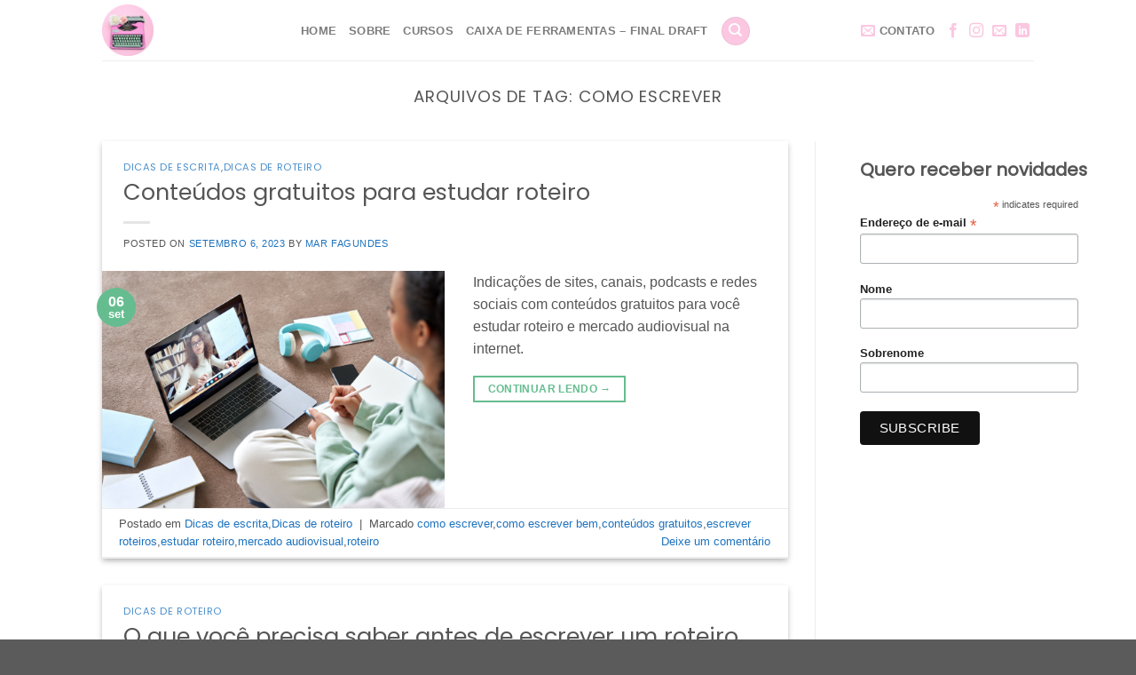

--- FILE ---
content_type: text/html; charset=UTF-8
request_url: https://andreayagui.com/tag/como-escrever/
body_size: 19837
content:
<!DOCTYPE html>
<html lang="pt-BR" class="loading-site no-js">
<head>
	<meta charset="UTF-8" />
	<link rel="profile" href="http://gmpg.org/xfn/11" />
	<link rel="pingback" href="https://andreayagui.com/xmlrpc.php" />

	<script>(function(html){html.className = html.className.replace(/\bno-js\b/,'js')})(document.documentElement);</script>
<meta name='robots' content='index, follow, max-image-preview:large, max-snippet:-1, max-video-preview:-1' />
	<style>img:is([sizes="auto" i], [sizes^="auto," i]) { contain-intrinsic-size: 3000px 1500px }</style>
	<meta name="viewport" content="width=device-width, initial-scale=1" />
	<!-- This site is optimized with the Yoast SEO plugin v25.9 - https://yoast.com/wordpress/plugins/seo/ -->
	<title>como escrever Archives - Andrea Yagui</title>
	<link rel="canonical" href="https://andreayagui.com/tag/como-escrever/" />
	<meta property="og:locale" content="pt_BR" />
	<meta property="og:type" content="article" />
	<meta property="og:title" content="como escrever Archives - Andrea Yagui" />
	<meta property="og:url" content="https://andreayagui.com/tag/como-escrever/" />
	<meta property="og:site_name" content="Andrea Yagui" />
	<meta name="twitter:card" content="summary_large_image" />
	<script type="application/ld+json" class="yoast-schema-graph">{"@context":"https://schema.org","@graph":[{"@type":"CollectionPage","@id":"https://andreayagui.com/tag/como-escrever/","url":"https://andreayagui.com/tag/como-escrever/","name":"como escrever Archives - Andrea Yagui","isPartOf":{"@id":"https://andreayagui.com/#website"},"primaryImageOfPage":{"@id":"https://andreayagui.com/tag/como-escrever/#primaryimage"},"image":{"@id":"https://andreayagui.com/tag/como-escrever/#primaryimage"},"thumbnailUrl":"https://i0.wp.com/andreayagui.com/wp-content/uploads/2023/09/Fotos-de-escrita-1.png?fit=1300%2C900&ssl=1","breadcrumb":{"@id":"https://andreayagui.com/tag/como-escrever/#breadcrumb"},"inLanguage":"pt-BR"},{"@type":"ImageObject","inLanguage":"pt-BR","@id":"https://andreayagui.com/tag/como-escrever/#primaryimage","url":"https://i0.wp.com/andreayagui.com/wp-content/uploads/2023/09/Fotos-de-escrita-1.png?fit=1300%2C900&ssl=1","contentUrl":"https://i0.wp.com/andreayagui.com/wp-content/uploads/2023/09/Fotos-de-escrita-1.png?fit=1300%2C900&ssl=1","width":1300,"height":900},{"@type":"BreadcrumbList","@id":"https://andreayagui.com/tag/como-escrever/#breadcrumb","itemListElement":[{"@type":"ListItem","position":1,"name":"Home","item":"https://andreayagui.com/"},{"@type":"ListItem","position":2,"name":"como escrever"}]},{"@type":"WebSite","@id":"https://andreayagui.com/#website","url":"https://andreayagui.com/","name":"Andrea Yagui","description":"Roteirista, Professora e Tradutora","potentialAction":[{"@type":"SearchAction","target":{"@type":"EntryPoint","urlTemplate":"https://andreayagui.com/?s={search_term_string}"},"query-input":{"@type":"PropertyValueSpecification","valueRequired":true,"valueName":"search_term_string"}}],"inLanguage":"pt-BR"}]}</script>
	<!-- / Yoast SEO plugin. -->


<link rel='dns-prefetch' href='//secure.gravatar.com' />
<link rel='dns-prefetch' href='//stats.wp.com' />
<link rel='dns-prefetch' href='//v0.wordpress.com' />
<link rel='dns-prefetch' href='//widgets.wp.com' />
<link rel='dns-prefetch' href='//s0.wp.com' />
<link rel='dns-prefetch' href='//0.gravatar.com' />
<link rel='dns-prefetch' href='//1.gravatar.com' />
<link rel='dns-prefetch' href='//2.gravatar.com' />
<link rel='preconnect' href='//i0.wp.com' />
<link rel='prefetch' href='https://andreayagui.com/wp-content/themes/flatsome/assets/js/flatsome.js?ver=be4456ec53c49e21f6f3' />
<link rel='prefetch' href='https://andreayagui.com/wp-content/themes/flatsome/assets/js/chunk.slider.js?ver=3.18.3' />
<link rel='prefetch' href='https://andreayagui.com/wp-content/themes/flatsome/assets/js/chunk.popups.js?ver=3.18.3' />
<link rel='prefetch' href='https://andreayagui.com/wp-content/themes/flatsome/assets/js/chunk.tooltips.js?ver=3.18.3' />
<link rel="alternate" type="application/rss+xml" title="Feed para Andrea Yagui &raquo;" href="https://andreayagui.com/feed/" />
<link rel="alternate" type="application/rss+xml" title="Feed de comentários para Andrea Yagui &raquo;" href="https://andreayagui.com/comments/feed/" />
<link rel="alternate" type="application/rss+xml" title="Feed de tag para Andrea Yagui &raquo; como escrever" href="https://andreayagui.com/tag/como-escrever/feed/" />
<script type="text/javascript">
/* <![CDATA[ */
window._wpemojiSettings = {"baseUrl":"https:\/\/s.w.org\/images\/core\/emoji\/16.0.1\/72x72\/","ext":".png","svgUrl":"https:\/\/s.w.org\/images\/core\/emoji\/16.0.1\/svg\/","svgExt":".svg","source":{"concatemoji":"https:\/\/andreayagui.com\/wp-includes\/js\/wp-emoji-release.min.js?ver=6.8.3"}};
/*! This file is auto-generated */
!function(s,n){var o,i,e;function c(e){try{var t={supportTests:e,timestamp:(new Date).valueOf()};sessionStorage.setItem(o,JSON.stringify(t))}catch(e){}}function p(e,t,n){e.clearRect(0,0,e.canvas.width,e.canvas.height),e.fillText(t,0,0);var t=new Uint32Array(e.getImageData(0,0,e.canvas.width,e.canvas.height).data),a=(e.clearRect(0,0,e.canvas.width,e.canvas.height),e.fillText(n,0,0),new Uint32Array(e.getImageData(0,0,e.canvas.width,e.canvas.height).data));return t.every(function(e,t){return e===a[t]})}function u(e,t){e.clearRect(0,0,e.canvas.width,e.canvas.height),e.fillText(t,0,0);for(var n=e.getImageData(16,16,1,1),a=0;a<n.data.length;a++)if(0!==n.data[a])return!1;return!0}function f(e,t,n,a){switch(t){case"flag":return n(e,"\ud83c\udff3\ufe0f\u200d\u26a7\ufe0f","\ud83c\udff3\ufe0f\u200b\u26a7\ufe0f")?!1:!n(e,"\ud83c\udde8\ud83c\uddf6","\ud83c\udde8\u200b\ud83c\uddf6")&&!n(e,"\ud83c\udff4\udb40\udc67\udb40\udc62\udb40\udc65\udb40\udc6e\udb40\udc67\udb40\udc7f","\ud83c\udff4\u200b\udb40\udc67\u200b\udb40\udc62\u200b\udb40\udc65\u200b\udb40\udc6e\u200b\udb40\udc67\u200b\udb40\udc7f");case"emoji":return!a(e,"\ud83e\udedf")}return!1}function g(e,t,n,a){var r="undefined"!=typeof WorkerGlobalScope&&self instanceof WorkerGlobalScope?new OffscreenCanvas(300,150):s.createElement("canvas"),o=r.getContext("2d",{willReadFrequently:!0}),i=(o.textBaseline="top",o.font="600 32px Arial",{});return e.forEach(function(e){i[e]=t(o,e,n,a)}),i}function t(e){var t=s.createElement("script");t.src=e,t.defer=!0,s.head.appendChild(t)}"undefined"!=typeof Promise&&(o="wpEmojiSettingsSupports",i=["flag","emoji"],n.supports={everything:!0,everythingExceptFlag:!0},e=new Promise(function(e){s.addEventListener("DOMContentLoaded",e,{once:!0})}),new Promise(function(t){var n=function(){try{var e=JSON.parse(sessionStorage.getItem(o));if("object"==typeof e&&"number"==typeof e.timestamp&&(new Date).valueOf()<e.timestamp+604800&&"object"==typeof e.supportTests)return e.supportTests}catch(e){}return null}();if(!n){if("undefined"!=typeof Worker&&"undefined"!=typeof OffscreenCanvas&&"undefined"!=typeof URL&&URL.createObjectURL&&"undefined"!=typeof Blob)try{var e="postMessage("+g.toString()+"("+[JSON.stringify(i),f.toString(),p.toString(),u.toString()].join(",")+"));",a=new Blob([e],{type:"text/javascript"}),r=new Worker(URL.createObjectURL(a),{name:"wpTestEmojiSupports"});return void(r.onmessage=function(e){c(n=e.data),r.terminate(),t(n)})}catch(e){}c(n=g(i,f,p,u))}t(n)}).then(function(e){for(var t in e)n.supports[t]=e[t],n.supports.everything=n.supports.everything&&n.supports[t],"flag"!==t&&(n.supports.everythingExceptFlag=n.supports.everythingExceptFlag&&n.supports[t]);n.supports.everythingExceptFlag=n.supports.everythingExceptFlag&&!n.supports.flag,n.DOMReady=!1,n.readyCallback=function(){n.DOMReady=!0}}).then(function(){return e}).then(function(){var e;n.supports.everything||(n.readyCallback(),(e=n.source||{}).concatemoji?t(e.concatemoji):e.wpemoji&&e.twemoji&&(t(e.twemoji),t(e.wpemoji)))}))}((window,document),window._wpemojiSettings);
/* ]]> */
</script>
<style id='wp-emoji-styles-inline-css' type='text/css'>

	img.wp-smiley, img.emoji {
		display: inline !important;
		border: none !important;
		box-shadow: none !important;
		height: 1em !important;
		width: 1em !important;
		margin: 0 0.07em !important;
		vertical-align: -0.1em !important;
		background: none !important;
		padding: 0 !important;
	}
</style>
<style id='wp-block-library-inline-css' type='text/css'>
:root{--wp-admin-theme-color:#007cba;--wp-admin-theme-color--rgb:0,124,186;--wp-admin-theme-color-darker-10:#006ba1;--wp-admin-theme-color-darker-10--rgb:0,107,161;--wp-admin-theme-color-darker-20:#005a87;--wp-admin-theme-color-darker-20--rgb:0,90,135;--wp-admin-border-width-focus:2px;--wp-block-synced-color:#7a00df;--wp-block-synced-color--rgb:122,0,223;--wp-bound-block-color:var(--wp-block-synced-color)}@media (min-resolution:192dpi){:root{--wp-admin-border-width-focus:1.5px}}.wp-element-button{cursor:pointer}:root{--wp--preset--font-size--normal:16px;--wp--preset--font-size--huge:42px}:root .has-very-light-gray-background-color{background-color:#eee}:root .has-very-dark-gray-background-color{background-color:#313131}:root .has-very-light-gray-color{color:#eee}:root .has-very-dark-gray-color{color:#313131}:root .has-vivid-green-cyan-to-vivid-cyan-blue-gradient-background{background:linear-gradient(135deg,#00d084,#0693e3)}:root .has-purple-crush-gradient-background{background:linear-gradient(135deg,#34e2e4,#4721fb 50%,#ab1dfe)}:root .has-hazy-dawn-gradient-background{background:linear-gradient(135deg,#faaca8,#dad0ec)}:root .has-subdued-olive-gradient-background{background:linear-gradient(135deg,#fafae1,#67a671)}:root .has-atomic-cream-gradient-background{background:linear-gradient(135deg,#fdd79a,#004a59)}:root .has-nightshade-gradient-background{background:linear-gradient(135deg,#330968,#31cdcf)}:root .has-midnight-gradient-background{background:linear-gradient(135deg,#020381,#2874fc)}.has-regular-font-size{font-size:1em}.has-larger-font-size{font-size:2.625em}.has-normal-font-size{font-size:var(--wp--preset--font-size--normal)}.has-huge-font-size{font-size:var(--wp--preset--font-size--huge)}.has-text-align-center{text-align:center}.has-text-align-left{text-align:left}.has-text-align-right{text-align:right}#end-resizable-editor-section{display:none}.aligncenter{clear:both}.items-justified-left{justify-content:flex-start}.items-justified-center{justify-content:center}.items-justified-right{justify-content:flex-end}.items-justified-space-between{justify-content:space-between}.screen-reader-text{border:0;clip-path:inset(50%);height:1px;margin:-1px;overflow:hidden;padding:0;position:absolute;width:1px;word-wrap:normal!important}.screen-reader-text:focus{background-color:#ddd;clip-path:none;color:#444;display:block;font-size:1em;height:auto;left:5px;line-height:normal;padding:15px 23px 14px;text-decoration:none;top:5px;width:auto;z-index:100000}html :where(.has-border-color){border-style:solid}html :where([style*=border-top-color]){border-top-style:solid}html :where([style*=border-right-color]){border-right-style:solid}html :where([style*=border-bottom-color]){border-bottom-style:solid}html :where([style*=border-left-color]){border-left-style:solid}html :where([style*=border-width]){border-style:solid}html :where([style*=border-top-width]){border-top-style:solid}html :where([style*=border-right-width]){border-right-style:solid}html :where([style*=border-bottom-width]){border-bottom-style:solid}html :where([style*=border-left-width]){border-left-style:solid}html :where(img[class*=wp-image-]){height:auto;max-width:100%}:where(figure){margin:0 0 1em}html :where(.is-position-sticky){--wp-admin--admin-bar--position-offset:var(--wp-admin--admin-bar--height,0px)}@media screen and (max-width:600px){html :where(.is-position-sticky){--wp-admin--admin-bar--position-offset:0px}}
</style>
<link rel='stylesheet' id='jetpack_likes-css' href='https://andreayagui.com/wp-content/plugins/jetpack/modules/likes/style.css?ver=15.0' type='text/css' media='all' />
<link rel='stylesheet' id='flatsome-main-css' href='https://andreayagui.com/wp-content/themes/flatsome/assets/css/flatsome.css?ver=3.18.3' type='text/css' media='all' />
<style id='flatsome-main-inline-css' type='text/css'>
@font-face {
				font-family: "fl-icons";
				font-display: block;
				src: url(https://andreayagui.com/wp-content/themes/flatsome/assets/css/icons/fl-icons.eot?v=3.18.3);
				src:
					url(https://andreayagui.com/wp-content/themes/flatsome/assets/css/icons/fl-icons.eot#iefix?v=3.18.3) format("embedded-opentype"),
					url(https://andreayagui.com/wp-content/themes/flatsome/assets/css/icons/fl-icons.woff2?v=3.18.3) format("woff2"),
					url(https://andreayagui.com/wp-content/themes/flatsome/assets/css/icons/fl-icons.ttf?v=3.18.3) format("truetype"),
					url(https://andreayagui.com/wp-content/themes/flatsome/assets/css/icons/fl-icons.woff?v=3.18.3) format("woff"),
					url(https://andreayagui.com/wp-content/themes/flatsome/assets/css/icons/fl-icons.svg?v=3.18.3#fl-icons) format("svg");
			}
</style>
<link rel='stylesheet' id='flatsome-style-css' href='https://andreayagui.com/wp-content/themes/flatsome-child/style.css?ver=3.0' type='text/css' media='all' />
<script type="text/javascript" src="https://andreayagui.com/wp-includes/js/jquery/jquery.min.js?ver=3.7.1" id="jquery-core-js"></script>
<script type="text/javascript" src="https://andreayagui.com/wp-includes/js/jquery/jquery-migrate.min.js?ver=3.4.1" id="jquery-migrate-js"></script>
<link rel="https://api.w.org/" href="https://andreayagui.com/wp-json/" /><link rel="alternate" title="JSON" type="application/json" href="https://andreayagui.com/wp-json/wp/v2/tags/52" /><link rel="EditURI" type="application/rsd+xml" title="RSD" href="https://andreayagui.com/xmlrpc.php?rsd" />
<meta name="generator" content="WordPress 6.8.3" />
 <style> .ppw-ppf-input-container { background-color: !important; padding: px!important; border-radius: px!important; } .ppw-ppf-input-container div.ppw-ppf-headline { font-size: px!important; font-weight: !important; color: !important; } .ppw-ppf-input-container div.ppw-ppf-desc { font-size: px!important; font-weight: !important; color: !important; } .ppw-ppf-input-container label.ppw-pwd-label { font-size: px!important; font-weight: !important; color: !important; } div.ppwp-wrong-pw-error { font-size: px!important; font-weight: !important; color: #dc3232!important; background: !important; } .ppw-ppf-input-container input[type='submit'] { color: !important; background: !important; } .ppw-ppf-input-container input[type='submit']:hover { color: !important; background: !important; } .ppw-ppf-desc-below { font-size: 30px!important; font-weight: !important; color: #dd3333!important; } </style>  <style> .ppw-form { background-color: !important; padding: px!important; border-radius: px!important; } .ppw-headline.ppw-pcp-pf-headline { font-size: px!important; font-weight: !important; color: !important; } .ppw-description.ppw-pcp-pf-desc { font-size: px!important; font-weight: !important; color: !important; } .ppw-pcp-pf-desc-above-btn { display: block; } .ppw-pcp-pf-desc-below-form { font-size: px!important; font-weight: !important; color: !important; } .ppw-input label.ppw-pcp-password-label { font-size: px!important; font-weight: !important; color: !important; } .ppw-form input[type='submit'] { color: !important; background: !important; } .ppw-form input[type='submit']:hover { color: !important; background: !important; } div.ppw-error.ppw-pcp-pf-error-msg { font-size: px!important; font-weight: !important; color: #dc3232!important; background: !important; } </style> 	<style>img#wpstats{display:none}</style>
		<style>.bg{opacity: 0; transition: opacity 1s; -webkit-transition: opacity 1s;} .bg-loaded{opacity: 1;}</style><link rel="icon" href="https://i0.wp.com/andreayagui.com/wp-content/uploads/2017/07/cropped-write.png?fit=32%2C32&#038;ssl=1" sizes="32x32" />
<link rel="icon" href="https://i0.wp.com/andreayagui.com/wp-content/uploads/2017/07/cropped-write.png?fit=192%2C192&#038;ssl=1" sizes="192x192" />
<link rel="apple-touch-icon" href="https://i0.wp.com/andreayagui.com/wp-content/uploads/2017/07/cropped-write.png?fit=180%2C180&#038;ssl=1" />
<meta name="msapplication-TileImage" content="https://i0.wp.com/andreayagui.com/wp-content/uploads/2017/07/cropped-write.png?fit=270%2C270&#038;ssl=1" />
<style id="custom-css" type="text/css">:root {--primary-color: #65bd8f;--fs-color-primary: #65bd8f;--fs-color-secondary: #898989;--fs-color-success: #FBC7E1;--fs-color-alert: #b20000;--fs-experimental-link-color: #1e73be;--fs-experimental-link-color-hover: #FBC7E1;}.tooltipster-base {--tooltip-color: #fff;--tooltip-bg-color: #000;}.off-canvas-right .mfp-content, .off-canvas-left .mfp-content {--drawer-width: 300px;}.header-main{height: 68px}#logo img{max-height: 68px}#logo{width:194px;}#logo img{padding:5px 0;}.header-bottom{min-height: 10px}.header-top{min-height: 1px}.transparent .header-main{height: 90px}.transparent #logo img{max-height: 90px}.has-transparent + .page-title:first-of-type,.has-transparent + #main > .page-title,.has-transparent + #main > div > .page-title,.has-transparent + #main .page-header-wrapper:first-of-type .page-title{padding-top: 90px;}.header.show-on-scroll,.stuck .header-main{height:70px!important}.stuck #logo img{max-height: 70px!important}.search-form{ width: 100%;}.header-bg-color {background-color: rgba(255,255,255,0.9)}.header-bottom {background-color: #f1f1f1}.header-wrapper:not(.stuck) .header-main .header-nav{margin-top: 1px }.stuck .header-main .nav > li > a{line-height: 50px }@media (max-width: 549px) {.header-main{height: 70px}#logo img{max-height: 70px}}body{color: #555555}body{font-size: 100%;}@media screen and (max-width: 549px){body{font-size: 100%;}}h1,h2,h3,h4,h5,h6,.heading-font, .off-canvas-center .nav-sidebar.nav-vertical > li > a{font-family: Poppins, sans-serif;}h1,h2,h3,h4,h5,h6,.heading-font,.banner h1,.banner h2 {font-weight: 400;font-style: normal;}.alt-font{font-family: "Dancing Script", sans-serif;}.alt-font {font-weight: 400!important;font-style: normal!important;}.widget:where(:not(.widget_shopping_cart)) a{color: #89919e;}.widget:where(:not(.widget_shopping_cart)) a:hover{color: #DD3333;}.widget .tagcloud a:hover{border-color: #DD3333; background-color: #DD3333;}.header-main .social-icons,.header-main .cart-icon strong,.header-main .menu-title,.header-main .header-button > .button.is-outline,.header-main .nav > li > a > i:not(.icon-angle-down){color: #FBC7E1!important;}.header-main .header-button > .button.is-outline,.header-main .cart-icon strong:after,.header-main .cart-icon strong{border-color: #FBC7E1!important;}.header-main .header-button > .button:not(.is-outline){background-color: #FBC7E1!important;}.header-main .current-dropdown .cart-icon strong,.header-main .header-button > .button:hover,.header-main .header-button > .button:hover i,.header-main .header-button > .button:hover span{color:#FFF!important;}.header-main .menu-title:hover,.header-main .social-icons a:hover,.header-main .header-button > .button.is-outline:hover,.header-main .nav > li > a:hover > i:not(.icon-angle-down){color: #FBC7E1!important;}.header-main .current-dropdown .cart-icon strong,.header-main .header-button > .button:hover{background-color: #FBC7E1!important;}.header-main .current-dropdown .cart-icon strong:after,.header-main .current-dropdown .cart-icon strong,.header-main .header-button > .button:hover{border-color: #FBC7E1!important;}.footer-1{background-color: #E0E0E0}.nav-vertical-fly-out > li + li {border-top-width: 1px; border-top-style: solid;}.label-new.menu-item > a:after{content:"Novo";}.label-hot.menu-item > a:after{content:"Quente";}.label-sale.menu-item > a:after{content:"Promoção";}.label-popular.menu-item > a:after{content:"Popular";}</style>		<style type="text/css" id="wp-custom-css">
			/*
You can add your own CSS here.

Click the help icon above to learn more.
*/

h5.post-title.is-large {
font-family: "Montserrat", sans-serif !important;
}		</style>
		<style id="kirki-inline-styles">/* devanagari */
@font-face {
  font-family: 'Poppins';
  font-style: normal;
  font-weight: 400;
  font-display: swap;
  src: url(https://andreayagui.com/wp-content/fonts/poppins/font) format('woff');
  unicode-range: U+0900-097F, U+1CD0-1CF9, U+200C-200D, U+20A8, U+20B9, U+20F0, U+25CC, U+A830-A839, U+A8E0-A8FF, U+11B00-11B09;
}
/* latin-ext */
@font-face {
  font-family: 'Poppins';
  font-style: normal;
  font-weight: 400;
  font-display: swap;
  src: url(https://andreayagui.com/wp-content/fonts/poppins/font) format('woff');
  unicode-range: U+0100-02BA, U+02BD-02C5, U+02C7-02CC, U+02CE-02D7, U+02DD-02FF, U+0304, U+0308, U+0329, U+1D00-1DBF, U+1E00-1E9F, U+1EF2-1EFF, U+2020, U+20A0-20AB, U+20AD-20C0, U+2113, U+2C60-2C7F, U+A720-A7FF;
}
/* latin */
@font-face {
  font-family: 'Poppins';
  font-style: normal;
  font-weight: 400;
  font-display: swap;
  src: url(https://andreayagui.com/wp-content/fonts/poppins/font) format('woff');
  unicode-range: U+0000-00FF, U+0131, U+0152-0153, U+02BB-02BC, U+02C6, U+02DA, U+02DC, U+0304, U+0308, U+0329, U+2000-206F, U+20AC, U+2122, U+2191, U+2193, U+2212, U+2215, U+FEFF, U+FFFD;
}/* vietnamese */
@font-face {
  font-family: 'Dancing Script';
  font-style: normal;
  font-weight: 400;
  font-display: swap;
  src: url(https://andreayagui.com/wp-content/fonts/dancing-script/font) format('woff');
  unicode-range: U+0102-0103, U+0110-0111, U+0128-0129, U+0168-0169, U+01A0-01A1, U+01AF-01B0, U+0300-0301, U+0303-0304, U+0308-0309, U+0323, U+0329, U+1EA0-1EF9, U+20AB;
}
/* latin-ext */
@font-face {
  font-family: 'Dancing Script';
  font-style: normal;
  font-weight: 400;
  font-display: swap;
  src: url(https://andreayagui.com/wp-content/fonts/dancing-script/font) format('woff');
  unicode-range: U+0100-02BA, U+02BD-02C5, U+02C7-02CC, U+02CE-02D7, U+02DD-02FF, U+0304, U+0308, U+0329, U+1D00-1DBF, U+1E00-1E9F, U+1EF2-1EFF, U+2020, U+20A0-20AB, U+20AD-20C0, U+2113, U+2C60-2C7F, U+A720-A7FF;
}
/* latin */
@font-face {
  font-family: 'Dancing Script';
  font-style: normal;
  font-weight: 400;
  font-display: swap;
  src: url(https://andreayagui.com/wp-content/fonts/dancing-script/font) format('woff');
  unicode-range: U+0000-00FF, U+0131, U+0152-0153, U+02BB-02BC, U+02C6, U+02DA, U+02DC, U+0304, U+0308, U+0329, U+2000-206F, U+20AC, U+2122, U+2191, U+2193, U+2212, U+2215, U+FEFF, U+FFFD;
}</style></head>

<body class="archive tag tag-como-escrever tag-52 wp-theme-flatsome wp-child-theme-flatsome-child lightbox nav-dropdown-has-arrow nav-dropdown-has-shadow nav-dropdown-has-border">


<a class="skip-link screen-reader-text" href="#main">Skip to content</a>

<div id="wrapper">

	
	<header id="header" class="header has-sticky sticky-jump">
		<div class="header-wrapper">
			<div id="masthead" class="header-main ">
      <div class="header-inner flex-row container logo-left medium-logo-center" role="navigation">

          <!-- Logo -->
          <div id="logo" class="flex-col logo">
            
<!-- Header logo -->
<a href="https://andreayagui.com/" title="Andrea Yagui - Roteirista, Professora e Tradutora" rel="home">
		<img width="1020" height="1020" src="https://i0.wp.com/andreayagui.com/wp-content/uploads/2021/01/ANDREAYAGUI_MAQUINA.png?fit=1020%2C1020&#038;ssl=1" class="header_logo header-logo" alt="Andrea Yagui"/><img  width="194" height="68" src="https://andreayagui.kinsta.cloud/wp-content/uploads/2017/07/logo-branco-transp.png" class="header-logo-dark" alt="Andrea Yagui"/></a>
          </div>

          <!-- Mobile Left Elements -->
          <div class="flex-col show-for-medium flex-left">
            <ul class="mobile-nav nav nav-left ">
              <li class="nav-icon has-icon">
  		<a href="#" data-open="#main-menu" data-pos="left" data-bg="main-menu-overlay" data-color="" class="is-small" aria-label="Menu" aria-controls="main-menu" aria-expanded="false">

		  <i class="icon-menu" ></i>
		  		</a>
	</li>
            </ul>
          </div>

          <!-- Left Elements -->
          <div class="flex-col hide-for-medium flex-left
            flex-grow">
            <ul class="header-nav header-nav-main nav nav-left  nav-uppercase" >
              <li id="menu-item-4070" class="menu-item menu-item-type-custom menu-item-object-custom menu-item-home menu-item-4070 menu-item-design-default"><a href="https://andreayagui.com/" class="nav-top-link">Home</a></li>
<li id="menu-item-1810" class="menu-item menu-item-type-post_type menu-item-object-page menu-item-1810 menu-item-design-default"><a href="https://andreayagui.com/about/" class="nav-top-link">Sobre</a></li>
<li id="menu-item-4053" class="menu-item menu-item-type-post_type menu-item-object-page menu-item-4053 menu-item-design-default"><a href="https://andreayagui.com/curso-para-assistentes-de-roteiro/" class="nav-top-link">Cursos</a></li>
<li id="menu-item-4881" class="menu-item menu-item-type-post_type menu-item-object-page menu-item-4881 menu-item-design-default"><a href="https://andreayagui.com/caixa-de-ferramentas-final-draft/" class="nav-top-link">Caixa de Ferramentas – Final Draft</a></li>
<li class="header-search header-search-dropdown has-icon has-dropdown menu-item-has-children">
	<div class="header-button">	<a href="#" aria-label="Search" class="icon primary button circle is-small"><i class="icon-search" ></i></a>
	</div>	<ul class="nav-dropdown nav-dropdown-default">
	 	<li class="header-search-form search-form html relative has-icon">
	<div class="header-search-form-wrapper">
		<div class="searchform-wrapper ux-search-box relative is-normal"><form method="get" class="searchform" action="https://andreayagui.com/" role="search">
		<div class="flex-row relative">
			<div class="flex-col flex-grow">
	   	   <input type="search" class="search-field mb-0" name="s" value="" id="s" placeholder="Search&hellip;" />
			</div>
			<div class="flex-col">
				<button type="submit" class="ux-search-submit submit-button secondary button icon mb-0" aria-label="Enviar">
					<i class="icon-search" ></i>				</button>
			</div>
		</div>
    <div class="live-search-results text-left z-top"></div>
</form>
</div>	</div>
</li>
	</ul>
</li>
            </ul>
          </div>

          <!-- Right Elements -->
          <div class="flex-col hide-for-medium flex-right">
            <ul class="header-nav header-nav-main nav nav-right  nav-uppercase">
              <li class="header-contact-wrapper">
		<ul id="header-contact" class="nav nav-divided nav-uppercase header-contact">
		
						<li class="">
			  <a href="mailto:cursos.andreayagui@gmail.com" class="tooltip" title="cursos.andreayagui@gmail.com">
				  <i class="icon-envelop" style="font-size:16px;" ></i>			       <span>
			       	contato			       </span>
			  </a>
			</li>
			
			
			
				</ul>
</li>
<li class="html header-social-icons ml-0">
	<div class="social-icons follow-icons" ><a href="https://www.facebook.com/HistoriasnaBagagem/" target="_blank" data-label="Facebook" class="icon plain facebook tooltip" title="Follow on Facebook" aria-label="Follow on Facebook" rel="noopener nofollow" ><i class="icon-facebook" ></i></a><a href="https://www.instagram.com/ayagui/" target="_blank" data-label="Instagram" class="icon plain instagram tooltip" title="Follow on Instagram" aria-label="Follow on Instagram" rel="noopener nofollow" ><i class="icon-instagram" ></i></a><a href="mailto:cursos.andreayagui@gmail.com" data-label="E-mail" target="_blank" class="icon plain email tooltip" title="Envie-nos um email" aria-label="Envie-nos um email" rel="nofollow noopener" ><i class="icon-envelop" ></i></a><a href="https://www.linkedin.com/in/andreayagui/" data-label="LinkedIn" target="_blank" class="icon plain linkedin tooltip" title="Follow on LinkedIn" aria-label="Follow on LinkedIn" rel="noopener nofollow" ><i class="icon-linkedin" ></i></a></div></li>
            </ul>
          </div>

          <!-- Mobile Right Elements -->
          <div class="flex-col show-for-medium flex-right">
            <ul class="mobile-nav nav nav-right ">
              <li class="header-search header-search-dropdown has-icon has-dropdown menu-item-has-children">
	<div class="header-button">	<a href="#" aria-label="Search" class="icon primary button circle is-small"><i class="icon-search" ></i></a>
	</div>	<ul class="nav-dropdown nav-dropdown-default">
	 	<li class="header-search-form search-form html relative has-icon">
	<div class="header-search-form-wrapper">
		<div class="searchform-wrapper ux-search-box relative is-normal"><form method="get" class="searchform" action="https://andreayagui.com/" role="search">
		<div class="flex-row relative">
			<div class="flex-col flex-grow">
	   	   <input type="search" class="search-field mb-0" name="s" value="" id="s" placeholder="Search&hellip;" />
			</div>
			<div class="flex-col">
				<button type="submit" class="ux-search-submit submit-button secondary button icon mb-0" aria-label="Enviar">
					<i class="icon-search" ></i>				</button>
			</div>
		</div>
    <div class="live-search-results text-left z-top"></div>
</form>
</div>	</div>
</li>
	</ul>
</li>
            </ul>
          </div>

      </div>

            <div class="container"><div class="top-divider full-width"></div></div>
      </div>

<div class="header-bg-container fill"><div class="header-bg-image fill"></div><div class="header-bg-color fill"></div></div>		</div>
	</header>

	
	<main id="main" class="">

<div id="content" class="blog-wrapper blog-archive page-wrapper">
		<header class="archive-page-header">
	<div class="row">
	<div class="large-12 text-center col">
	<h1 class="page-title is-large uppercase">
		Arquivos de Tag: <span>como escrever</span>	</h1>
		</div>
	</div>
</header>


<div class="row row-large row-divided ">

	<div class="large-9 col">
		<div id="post-list">


<article id="post-4603" class="post-4603 post type-post status-publish format-standard has-post-thumbnail hentry category-dicas-de-escrita category-dicas-de-roteiro tag-como-escrever tag-como-escrever-bem tag-conteudos-gratuitos tag-escrever-roteiros tag-estudar-roteiro tag-mercado-audiovisual tag-roteiro">
	<div class="article-inner has-shadow box-shadow-2 box-shadow-5-hover">

		<header class="entry-header">
	  	<div class="entry-header-text text-left">
			   	<h6 class="entry-category is-xsmall"><a href="https://andreayagui.com/category/dicas-de-escrita/" rel="category tag">Dicas de escrita</a>,<a href="https://andreayagui.com/category/dicas-de-roteiro/" rel="category tag">Dicas de roteiro</a></h6><h2 class="entry-title"><a href="https://andreayagui.com/conteudos-gratuitos-para-estudar-roteiro/" rel="bookmark" class="plain">Conteúdos gratuitos para estudar roteiro</a></h2><div class="entry-divider is-divider small"></div>
	<div class="entry-meta uppercase is-xsmall">
		<span class="posted-on">Posted on <a href="https://andreayagui.com/conteudos-gratuitos-para-estudar-roteiro/" rel="bookmark"><time class="entry-date published" datetime="2023-09-06T15:17:30-02:00">setembro 6, 2023</time><time class="updated" datetime="2023-09-06T17:04:19-02:00">setembro 6, 2023</time></a></span> <span class="byline">by <span class="meta-author vcard"><a class="url fn n" href="https://andreayagui.com/author/mar-fagundes/">Mar Fagundes</a></span></span>	</div>
			</div>
		</header>
				<div class="entry-image-float">
	 		<a href="https://andreayagui.com/conteudos-gratuitos-para-estudar-roteiro/">
    <img width="1020" height="706" src="https://i0.wp.com/andreayagui.com/wp-content/uploads/2023/09/Fotos-de-escrita-1.png?fit=1020%2C706&amp;ssl=1" class="attachment-large size-large wp-post-image" alt="" decoding="async" fetchpriority="high" srcset="https://i0.wp.com/andreayagui.com/wp-content/uploads/2023/09/Fotos-de-escrita-1.png?w=1300&amp;ssl=1 1300w, https://i0.wp.com/andreayagui.com/wp-content/uploads/2023/09/Fotos-de-escrita-1.png?resize=300%2C208&amp;ssl=1 300w, https://i0.wp.com/andreayagui.com/wp-content/uploads/2023/09/Fotos-de-escrita-1.png?resize=1024%2C709&amp;ssl=1 1024w, https://i0.wp.com/andreayagui.com/wp-content/uploads/2023/09/Fotos-de-escrita-1.png?resize=768%2C532&amp;ssl=1 768w" sizes="(max-width: 1020px) 100vw, 1020px" data-attachment-id="4623" data-permalink="https://andreayagui.com/conteudos-gratuitos-para-estudar-roteiro/fotos-de-escrita-1/#main" data-orig-file="https://i0.wp.com/andreayagui.com/wp-content/uploads/2023/09/Fotos-de-escrita-1.png?fit=1300%2C900&amp;ssl=1" data-orig-size="1300,900" data-comments-opened="1" data-image-meta="{&quot;aperture&quot;:&quot;0&quot;,&quot;credit&quot;:&quot;&quot;,&quot;camera&quot;:&quot;&quot;,&quot;caption&quot;:&quot;&quot;,&quot;created_timestamp&quot;:&quot;0&quot;,&quot;copyright&quot;:&quot;&quot;,&quot;focal_length&quot;:&quot;0&quot;,&quot;iso&quot;:&quot;0&quot;,&quot;shutter_speed&quot;:&quot;0&quot;,&quot;title&quot;:&quot;&quot;,&quot;orientation&quot;:&quot;0&quot;}" data-image-title="Conteúdos gratuitos para estudar roteiro" data-image-description="&lt;p&gt;Conteúdos gratuitos para estudar roteiro&lt;/p&gt;
" data-image-caption="" data-medium-file="https://i0.wp.com/andreayagui.com/wp-content/uploads/2023/09/Fotos-de-escrita-1.png?fit=300%2C208&amp;ssl=1" data-large-file="https://i0.wp.com/andreayagui.com/wp-content/uploads/2023/09/Fotos-de-escrita-1.png?fit=1020%2C706&amp;ssl=1" /></a>
			<div class="badge absolute top post-date badge-circle">
	<div class="badge-inner">
		<span class="post-date-day">06</span><br>
		<span class="post-date-month is-small">set</span>
	</div>
</div>
	 	</div>
 				<div class="entry-content">
		<div class="entry-summary">
		<p>Indicações de sites, canais, podcasts e redes sociais com conteúdos gratuitos para você estudar roteiro e mercado audiovisual na internet.</p>
		<div class="text-left">
			<a class="more-link button primary is-outline is-smaller" href="https://andreayagui.com/conteudos-gratuitos-para-estudar-roteiro/">Continuar lendo <span class="meta-nav">&rarr;</span></a>
		</div>
	</div>
	
</div>
		<div class="clearfix"></div>
		<footer class="entry-meta clearfix">
					<span class="cat-links">
			Postado em <a href="https://andreayagui.com/category/dicas-de-escrita/" rel="category tag">Dicas de escrita</a>,<a href="https://andreayagui.com/category/dicas-de-roteiro/" rel="category tag">Dicas de roteiro</a>		</span>

				<span class="sep">&nbsp;|&nbsp;</span>
		<span class="tags-links">
			Marcado <a href="https://andreayagui.com/tag/como-escrever/" rel="tag">como escrever</a>,<a href="https://andreayagui.com/tag/como-escrever-bem/" rel="tag">como escrever bem</a>,<a href="https://andreayagui.com/tag/conteudos-gratuitos/" rel="tag">conteúdos gratuitos</a>,<a href="https://andreayagui.com/tag/escrever-roteiros/" rel="tag">escrever roteiros</a>,<a href="https://andreayagui.com/tag/estudar-roteiro/" rel="tag">estudar roteiro</a>,<a href="https://andreayagui.com/tag/mercado-audiovisual/" rel="tag">mercado audiovisual</a>,<a href="https://andreayagui.com/tag/roteiro/" rel="tag">roteiro</a>		</span>
			
		<span class="comments-link pull-right"><a href="https://andreayagui.com/conteudos-gratuitos-para-estudar-roteiro/#respond">Deixe um comentário</a></span>
	</footer>
	</div>
</article>


<article id="post-1679" class="post-1679 post type-post status-publish format-standard has-post-thumbnail hentry category-dicas-de-roteiro tag-como-escrever tag-como-escrever-bem tag-escrever-um-seriado-de-tv tag-roteiro-de-seriado tag-roteiro-de-televisao">
	<div class="article-inner has-shadow box-shadow-2 box-shadow-5-hover">

		<header class="entry-header">
	  	<div class="entry-header-text text-left">
			   	<h6 class="entry-category is-xsmall"><a href="https://andreayagui.com/category/dicas-de-roteiro/" rel="category tag">Dicas de roteiro</a></h6><h2 class="entry-title"><a href="https://andreayagui.com/como-escrever-seriado-de-tv/" rel="bookmark" class="plain">O que você precisa saber antes de escrever um roteiro de tv</a></h2><div class="entry-divider is-divider small"></div>
	<div class="entry-meta uppercase is-xsmall">
		<span class="posted-on">Posted on <a href="https://andreayagui.com/como-escrever-seriado-de-tv/" rel="bookmark"><time class="entry-date published" datetime="2017-01-13T02:18:13-02:00">janeiro 13, 2017</time><time class="updated" datetime="2017-07-17T19:58:37-02:00">julho 17, 2017</time></a></span> <span class="byline">by <span class="meta-author vcard"><a class="url fn n" href="https://andreayagui.com/author/ayagui/">Andrea Yagui</a></span></span>	</div>
			</div>
		</header>
				<div class="entry-image-float">
	 		<a href="https://andreayagui.com/como-escrever-seriado-de-tv/">
    <img width="1020" height="681" src="https://i0.wp.com/andreayagui.com/wp-content/uploads/2017/01/escrever-roteiro-de-tv-e1484350874153.jpg?fit=1020%2C681&amp;ssl=1" class="attachment-large size-large wp-post-image" alt="" decoding="async" srcset="https://i0.wp.com/andreayagui.com/wp-content/uploads/2017/01/escrever-roteiro-de-tv-e1484350874153.jpg?w=1080&amp;ssl=1 1080w, https://i0.wp.com/andreayagui.com/wp-content/uploads/2017/01/escrever-roteiro-de-tv-e1484350874153.jpg?resize=300%2C200&amp;ssl=1 300w, https://i0.wp.com/andreayagui.com/wp-content/uploads/2017/01/escrever-roteiro-de-tv-e1484350874153.jpg?resize=768%2C513&amp;ssl=1 768w, https://i0.wp.com/andreayagui.com/wp-content/uploads/2017/01/escrever-roteiro-de-tv-e1484350874153.jpg?resize=1024%2C684&amp;ssl=1 1024w" sizes="(max-width: 1020px) 100vw, 1020px" data-attachment-id="1691" data-permalink="https://andreayagui.com/como-escrever-seriado-de-tv/escrever-roteiro-de-tv/#main" data-orig-file="https://i0.wp.com/andreayagui.com/wp-content/uploads/2017/01/escrever-roteiro-de-tv-e1484350874153.jpg?fit=1080%2C721&amp;ssl=1" data-orig-size="1080,721" data-comments-opened="1" data-image-meta="{&quot;aperture&quot;:&quot;0&quot;,&quot;credit&quot;:&quot;&quot;,&quot;camera&quot;:&quot;&quot;,&quot;caption&quot;:&quot;&quot;,&quot;created_timestamp&quot;:&quot;0&quot;,&quot;copyright&quot;:&quot;&quot;,&quot;focal_length&quot;:&quot;0&quot;,&quot;iso&quot;:&quot;0&quot;,&quot;shutter_speed&quot;:&quot;0&quot;,&quot;title&quot;:&quot;&quot;,&quot;orientation&quot;:&quot;0&quot;}" data-image-title="O que você precisa saber antes de escrever seu roteiro de tv" data-image-description="" data-image-caption="" data-medium-file="https://i0.wp.com/andreayagui.com/wp-content/uploads/2017/01/escrever-roteiro-de-tv-e1484350874153.jpg?fit=300%2C200&amp;ssl=1" data-large-file="https://i0.wp.com/andreayagui.com/wp-content/uploads/2017/01/escrever-roteiro-de-tv-e1484350874153.jpg?fit=1020%2C681&amp;ssl=1" /></a>
			<div class="badge absolute top post-date badge-circle">
	<div class="badge-inner">
		<span class="post-date-day">13</span><br>
		<span class="post-date-month is-small">jan</span>
	</div>
</div>
	 	</div>
 				<div class="entry-content">
		<div class="entry-summary">
		<p>Uma ideia genial? Um personagem carismático? Muitos plot twists e cliffhangers? &#8220;Inspiração&#8221;? Não se deixe enganar pela ideia de que a inspiração vai bater e numa noite só você vai botar pra fora um piloto. Um seriado de tv é uma construção arquitetada devagar, com bases sólidas e pilares firmes. Claro, escrever deve ser prazeroso [&#8230;]
		<div class="text-left">
			<a class="more-link button primary is-outline is-smaller" href="https://andreayagui.com/como-escrever-seriado-de-tv/">Continuar lendo <span class="meta-nav">&rarr;</span></a>
		</div>
	</div>
	
</div>
		<div class="clearfix"></div>
		<footer class="entry-meta clearfix">
					<span class="cat-links">
			Postado em <a href="https://andreayagui.com/category/dicas-de-roteiro/" rel="category tag">Dicas de roteiro</a>		</span>

				<span class="sep">&nbsp;|&nbsp;</span>
		<span class="tags-links">
			Marcado <a href="https://andreayagui.com/tag/como-escrever/" rel="tag">como escrever</a>,<a href="https://andreayagui.com/tag/como-escrever-bem/" rel="tag">como escrever bem</a>,<a href="https://andreayagui.com/tag/escrever-um-seriado-de-tv/" rel="tag">escrever um seriado de tv</a>,<a href="https://andreayagui.com/tag/roteiro-de-seriado/" rel="tag">roteiro de seriado</a>,<a href="https://andreayagui.com/tag/roteiro-de-televisao/" rel="tag">roteiro de televisão</a>		</span>
			
		<span class="comments-link pull-right"><a href="https://andreayagui.com/como-escrever-seriado-de-tv/#respond">Deixe um comentário</a></span>
	</footer>
	</div>
</article>


<article id="post-1155" class="post-1155 post type-post status-publish format-standard has-post-thumbnail hentry category-dicas-de-escrita category-inspiracao tag-como-escrever tag-como-escrever-bem tag-escrever tag-escrever-roteiro tag-ucla-extension">
	<div class="article-inner has-shadow box-shadow-2 box-shadow-5-hover">

		<header class="entry-header">
	  	<div class="entry-header-text text-left">
			   	<h6 class="entry-category is-xsmall"><a href="https://andreayagui.com/category/dicas-de-escrita/" rel="category tag">Dicas de escrita</a>,<a href="https://andreayagui.com/category/inspiracao/" rel="category tag">Inspiração</a></h6><h2 class="entry-title"><a href="https://andreayagui.com/como-escrever-bem-usando-musica/" rel="bookmark" class="plain">Como escrever bem escutando música</a></h2><div class="entry-divider is-divider small"></div>
	<div class="entry-meta uppercase is-xsmall">
		<span class="posted-on">Posted on <a href="https://andreayagui.com/como-escrever-bem-usando-musica/" rel="bookmark"><time class="entry-date published" datetime="2015-10-01T14:10:37-02:00">outubro 1, 2015</time><time class="updated" datetime="2017-08-06T20:30:04-02:00">agosto 6, 2017</time></a></span> <span class="byline">by <span class="meta-author vcard"><a class="url fn n" href="https://andreayagui.com/author/ayagui/">Andrea Yagui</a></span></span>	</div>
			</div>
		</header>
				<div class="entry-image-float">
	 		<a href="https://andreayagui.com/como-escrever-bem-usando-musica/">
    <img width="1020" height="679" src="https://i0.wp.com/andreayagui.com/wp-content/uploads/2015/10/escrever-escutando-musica.jpg?fit=1020%2C679&amp;ssl=1" class="attachment-large size-large wp-post-image" alt="" decoding="async" srcset="https://i0.wp.com/andreayagui.com/wp-content/uploads/2015/10/escrever-escutando-musica.jpg?w=2000&amp;ssl=1 2000w, https://i0.wp.com/andreayagui.com/wp-content/uploads/2015/10/escrever-escutando-musica.jpg?resize=300%2C200&amp;ssl=1 300w, https://i0.wp.com/andreayagui.com/wp-content/uploads/2015/10/escrever-escutando-musica.jpg?resize=768%2C512&amp;ssl=1 768w, https://i0.wp.com/andreayagui.com/wp-content/uploads/2015/10/escrever-escutando-musica.jpg?resize=1024%2C682&amp;ssl=1 1024w" sizes="(max-width: 1020px) 100vw, 1020px" data-attachment-id="2070" data-permalink="https://andreayagui.com/como-escrever-bem-usando-musica/escrever-escutando-musica-2/#main" data-orig-file="https://i0.wp.com/andreayagui.com/wp-content/uploads/2015/10/escrever-escutando-musica.jpg?fit=2000%2C1333&amp;ssl=1" data-orig-size="2000,1333" data-comments-opened="1" data-image-meta="{&quot;aperture&quot;:&quot;0&quot;,&quot;credit&quot;:&quot;&quot;,&quot;camera&quot;:&quot;&quot;,&quot;caption&quot;:&quot;&quot;,&quot;created_timestamp&quot;:&quot;0&quot;,&quot;copyright&quot;:&quot;&quot;,&quot;focal_length&quot;:&quot;0&quot;,&quot;iso&quot;:&quot;0&quot;,&quot;shutter_speed&quot;:&quot;0&quot;,&quot;title&quot;:&quot;&quot;,&quot;orientation&quot;:&quot;0&quot;}" data-image-title="escrever escutando musica" data-image-description="" data-image-caption="" data-medium-file="https://i0.wp.com/andreayagui.com/wp-content/uploads/2015/10/escrever-escutando-musica.jpg?fit=300%2C200&amp;ssl=1" data-large-file="https://i0.wp.com/andreayagui.com/wp-content/uploads/2015/10/escrever-escutando-musica.jpg?fit=1020%2C679&amp;ssl=1" /></a>
			<div class="badge absolute top post-date badge-circle">
	<div class="badge-inner">
		<span class="post-date-day">01</span><br>
		<span class="post-date-month is-small">out</span>
	</div>
</div>
	 	</div>
 				<div class="entry-content">
		<div class="entry-summary">
		<p>Você já tem um tema, fez a escaleta com tudo que vai acontecer na trama e até já está conhecendo melhor seu personagem, mas nem por isso se sente preparado pra começar a escrever. Ou continuar. Ou reescrever. Isso é normal afinal, escrever bem envolve vários fatores que nem sempre são técnicos. A velha e [&#8230;]
		<div class="text-left">
			<a class="more-link button primary is-outline is-smaller" href="https://andreayagui.com/como-escrever-bem-usando-musica/">Continuar lendo <span class="meta-nav">&rarr;</span></a>
		</div>
	</div>
	
</div>
		<div class="clearfix"></div>
		<footer class="entry-meta clearfix">
					<span class="cat-links">
			Postado em <a href="https://andreayagui.com/category/dicas-de-escrita/" rel="category tag">Dicas de escrita</a>,<a href="https://andreayagui.com/category/inspiracao/" rel="category tag">Inspiração</a>		</span>

				<span class="sep">&nbsp;|&nbsp;</span>
		<span class="tags-links">
			Marcado <a href="https://andreayagui.com/tag/como-escrever/" rel="tag">como escrever</a>,<a href="https://andreayagui.com/tag/como-escrever-bem/" rel="tag">como escrever bem</a>,<a href="https://andreayagui.com/tag/escrever/" rel="tag">escrever</a>,<a href="https://andreayagui.com/tag/escrever-roteiro/" rel="tag">escrever roteiro</a>,<a href="https://andreayagui.com/tag/ucla-extension/" rel="tag">UCLA Extension</a>		</span>
			
		<span class="comments-link pull-right"><a href="https://andreayagui.com/como-escrever-bem-usando-musica/#comments"><strong>3</strong> Comentários</a></span>
	</footer>
	</div>
</article>



</div>

	</div>
	<div class="post-sidebar large-3 col">
				<div id="secondary" class="widget-area " role="complementary">
		
		<aside id="block_widget-7" class="widget block_widget">
		
		<div id="mc_embed_shell">
      <link href="//cdn-images.mailchimp.com/embedcode/classic-061523.css" rel="stylesheet" type="text/css">
  <style type="text/css">
        #mc_embed_signup{background:#fff; false;clear:left; font:14px Helvetica,Arial,sans-serif; width: 297px;}
        /* Add your own Mailchimp form style overrides in your site stylesheet or in this style block.
           We recommend moving this block and the preceding CSS link to the HEAD of your HTML file. */
</style>
<div id="mc_embed_signup">
    <form action="https://andreayagui.us5.list-manage.com/subscribe/post?u=6e7192aa53cfd13554fa1111b&amp;id=f8f1190bb2&amp;f_id=00d8b2e3f0" method="post" id="mc-embedded-subscribe-form" name="mc-embedded-subscribe-form" class="validate" target="_blank">
        <div id="mc_embed_signup_scroll"><h2>Quero receber novidades </h2>
            <div class="indicates-required"><span class="asterisk">*</span> indicates required</div>
            <div class="mc-field-group"><label for="mce-EMAIL">Endereço de e-mail <span class="asterisk">*</span></label><input type="email" name="EMAIL" class="required email" id="mce-EMAIL" required="" value=""></div><div class="mc-field-group"><label for="mce-FNAME">Nome </label><input type="text" name="FNAME" class=" text" id="mce-FNAME" value=""></div><div class="mc-field-group"><label for="mce-LNAME">Sobrenome </label><input type="text" name="LNAME" class=" text" id="mce-LNAME" value=""></div>
<div hidden=""><input type="hidden" name="tags" value="4282661"></div>
        <div id="mce-responses" class="clear">
            <div class="response" id="mce-error-response" style="display: none;"></div>
            <div class="response" id="mce-success-response" style="display: none;"></div>
        </div><div aria-hidden="true" style="position: absolute; left: -5000px;"><input type="text" name="b_6e7192aa53cfd13554fa1111b_f8f1190bb2" tabindex="-1" value=""></div><div class="clear"><input type="submit" name="subscribe" id="mc-embedded-subscribe" class="button" value="Subscribe"></div>
    </div>
</form>
</div>
<script type="text/javascript" src="//s3.amazonaws.com/downloads.mailchimp.com/js/mc-validate.js"></script><script type="text/javascript">(function($) {window.fnames = new Array(); window.ftypes = new Array();fnames[0]='EMAIL';ftypes[0]='email';fnames[1]='FNAME';ftypes[1]='text';fnames[2]='LNAME';ftypes[2]='text';fnames[3]='ADDRESS';ftypes[3]='address';fnames[4]='PHONE';ftypes[4]='phone';fnames[5]='BIRTHDAY';ftypes[5]='birthday';fnames[6]='COMPANY';ftypes[6]='text';fnames[7]='MMERGE7';ftypes[7]='address';}(jQuery));var $mcj = jQuery.noConflict(true);</script></div>

		</aside>
		</div>
			</div>
</div>

</div>


</main>

<footer id="footer" class="footer-wrapper">

	
<!-- FOOTER 1 -->

<!-- FOOTER 2 -->



<div class="absolute-footer dark medium-text-center text-center">
  <div class="container clearfix">

    
    <div class="footer-primary pull-left">
              <div class="menu-principal-container"><ul id="menu-principal-1" class="links footer-nav uppercase"><li class="menu-item menu-item-type-custom menu-item-object-custom menu-item-home menu-item-4070"><a href="https://andreayagui.com/">Home</a></li>
<li class="menu-item menu-item-type-post_type menu-item-object-page menu-item-1810"><a href="https://andreayagui.com/about/">Sobre</a></li>
<li class="menu-item menu-item-type-post_type menu-item-object-page menu-item-4053"><a href="https://andreayagui.com/curso-para-assistentes-de-roteiro/">Cursos</a></li>
<li class="menu-item menu-item-type-post_type menu-item-object-page menu-item-4881"><a href="https://andreayagui.com/caixa-de-ferramentas-final-draft/">Caixa de Ferramentas – Final Draft</a></li>
</ul></div>            <div class="copyright-footer">
        Todos os direitos reservados. Histórias na Bagagem. Copyright 2025      </div>
          </div>
  </div>
</div>

<a href="#top" class="back-to-top button icon invert plain fixed bottom z-1 is-outline hide-for-medium circle" id="top-link" aria-label="Go to top"><i class="icon-angle-up" ></i></a>

</footer>

</div>

<div id="main-menu" class="mobile-sidebar no-scrollbar mfp-hide">

	
	<div class="sidebar-menu no-scrollbar ">

		
					<ul class="nav nav-sidebar nav-vertical nav-uppercase" data-tab="1">
				<li class="menu-item menu-item-type-custom menu-item-object-custom menu-item-home menu-item-4070"><a href="https://andreayagui.com/">Home</a></li>
<li class="menu-item menu-item-type-post_type menu-item-object-page menu-item-1810"><a href="https://andreayagui.com/about/">Sobre</a></li>
<li class="menu-item menu-item-type-post_type menu-item-object-page menu-item-4053"><a href="https://andreayagui.com/curso-para-assistentes-de-roteiro/">Cursos</a></li>
<li class="menu-item menu-item-type-post_type menu-item-object-page menu-item-4881"><a href="https://andreayagui.com/caixa-de-ferramentas-final-draft/">Caixa de Ferramentas – Final Draft</a></li>
<li class="header-divider"></li>WooCommerce not Found			</ul>
		
		
	</div>

	
</div>
<script type="speculationrules">
{"prefetch":[{"source":"document","where":{"and":[{"href_matches":"\/*"},{"not":{"href_matches":["\/wp-*.php","\/wp-admin\/*","\/wp-content\/uploads\/*","\/wp-content\/*","\/wp-content\/plugins\/*","\/wp-content\/themes\/flatsome-child\/*","\/wp-content\/themes\/flatsome\/*","\/*\\?(.+)"]}},{"not":{"selector_matches":"a[rel~=\"nofollow\"]"}},{"not":{"selector_matches":".no-prefetch, .no-prefetch a"}}]},"eagerness":"conservative"}]}
</script>
<style id='global-styles-inline-css' type='text/css'>
:root{--wp--preset--aspect-ratio--square: 1;--wp--preset--aspect-ratio--4-3: 4/3;--wp--preset--aspect-ratio--3-4: 3/4;--wp--preset--aspect-ratio--3-2: 3/2;--wp--preset--aspect-ratio--2-3: 2/3;--wp--preset--aspect-ratio--16-9: 16/9;--wp--preset--aspect-ratio--9-16: 9/16;--wp--preset--color--black: #000000;--wp--preset--color--cyan-bluish-gray: #abb8c3;--wp--preset--color--white: #ffffff;--wp--preset--color--pale-pink: #f78da7;--wp--preset--color--vivid-red: #cf2e2e;--wp--preset--color--luminous-vivid-orange: #ff6900;--wp--preset--color--luminous-vivid-amber: #fcb900;--wp--preset--color--light-green-cyan: #7bdcb5;--wp--preset--color--vivid-green-cyan: #00d084;--wp--preset--color--pale-cyan-blue: #8ed1fc;--wp--preset--color--vivid-cyan-blue: #0693e3;--wp--preset--color--vivid-purple: #9b51e0;--wp--preset--color--primary: #65bd8f;--wp--preset--color--secondary: #898989;--wp--preset--color--success: #FBC7E1;--wp--preset--color--alert: #b20000;--wp--preset--gradient--vivid-cyan-blue-to-vivid-purple: linear-gradient(135deg,rgba(6,147,227,1) 0%,rgb(155,81,224) 100%);--wp--preset--gradient--light-green-cyan-to-vivid-green-cyan: linear-gradient(135deg,rgb(122,220,180) 0%,rgb(0,208,130) 100%);--wp--preset--gradient--luminous-vivid-amber-to-luminous-vivid-orange: linear-gradient(135deg,rgba(252,185,0,1) 0%,rgba(255,105,0,1) 100%);--wp--preset--gradient--luminous-vivid-orange-to-vivid-red: linear-gradient(135deg,rgba(255,105,0,1) 0%,rgb(207,46,46) 100%);--wp--preset--gradient--very-light-gray-to-cyan-bluish-gray: linear-gradient(135deg,rgb(238,238,238) 0%,rgb(169,184,195) 100%);--wp--preset--gradient--cool-to-warm-spectrum: linear-gradient(135deg,rgb(74,234,220) 0%,rgb(151,120,209) 20%,rgb(207,42,186) 40%,rgb(238,44,130) 60%,rgb(251,105,98) 80%,rgb(254,248,76) 100%);--wp--preset--gradient--blush-light-purple: linear-gradient(135deg,rgb(255,206,236) 0%,rgb(152,150,240) 100%);--wp--preset--gradient--blush-bordeaux: linear-gradient(135deg,rgb(254,205,165) 0%,rgb(254,45,45) 50%,rgb(107,0,62) 100%);--wp--preset--gradient--luminous-dusk: linear-gradient(135deg,rgb(255,203,112) 0%,rgb(199,81,192) 50%,rgb(65,88,208) 100%);--wp--preset--gradient--pale-ocean: linear-gradient(135deg,rgb(255,245,203) 0%,rgb(182,227,212) 50%,rgb(51,167,181) 100%);--wp--preset--gradient--electric-grass: linear-gradient(135deg,rgb(202,248,128) 0%,rgb(113,206,126) 100%);--wp--preset--gradient--midnight: linear-gradient(135deg,rgb(2,3,129) 0%,rgb(40,116,252) 100%);--wp--preset--font-size--small: 13px;--wp--preset--font-size--medium: 20px;--wp--preset--font-size--large: 36px;--wp--preset--font-size--x-large: 42px;--wp--preset--spacing--20: 0.44rem;--wp--preset--spacing--30: 0.67rem;--wp--preset--spacing--40: 1rem;--wp--preset--spacing--50: 1.5rem;--wp--preset--spacing--60: 2.25rem;--wp--preset--spacing--70: 3.38rem;--wp--preset--spacing--80: 5.06rem;--wp--preset--shadow--natural: 6px 6px 9px rgba(0, 0, 0, 0.2);--wp--preset--shadow--deep: 12px 12px 50px rgba(0, 0, 0, 0.4);--wp--preset--shadow--sharp: 6px 6px 0px rgba(0, 0, 0, 0.2);--wp--preset--shadow--outlined: 6px 6px 0px -3px rgba(255, 255, 255, 1), 6px 6px rgba(0, 0, 0, 1);--wp--preset--shadow--crisp: 6px 6px 0px rgba(0, 0, 0, 1);}:where(body) { margin: 0; }.wp-site-blocks > .alignleft { float: left; margin-right: 2em; }.wp-site-blocks > .alignright { float: right; margin-left: 2em; }.wp-site-blocks > .aligncenter { justify-content: center; margin-left: auto; margin-right: auto; }:where(.is-layout-flex){gap: 0.5em;}:where(.is-layout-grid){gap: 0.5em;}.is-layout-flow > .alignleft{float: left;margin-inline-start: 0;margin-inline-end: 2em;}.is-layout-flow > .alignright{float: right;margin-inline-start: 2em;margin-inline-end: 0;}.is-layout-flow > .aligncenter{margin-left: auto !important;margin-right: auto !important;}.is-layout-constrained > .alignleft{float: left;margin-inline-start: 0;margin-inline-end: 2em;}.is-layout-constrained > .alignright{float: right;margin-inline-start: 2em;margin-inline-end: 0;}.is-layout-constrained > .aligncenter{margin-left: auto !important;margin-right: auto !important;}.is-layout-constrained > :where(:not(.alignleft):not(.alignright):not(.alignfull)){margin-left: auto !important;margin-right: auto !important;}body .is-layout-flex{display: flex;}.is-layout-flex{flex-wrap: wrap;align-items: center;}.is-layout-flex > :is(*, div){margin: 0;}body .is-layout-grid{display: grid;}.is-layout-grid > :is(*, div){margin: 0;}body{padding-top: 0px;padding-right: 0px;padding-bottom: 0px;padding-left: 0px;}a:where(:not(.wp-element-button)){text-decoration: none;}:root :where(.wp-element-button, .wp-block-button__link){background-color: #32373c;border-width: 0;color: #fff;font-family: inherit;font-size: inherit;line-height: inherit;padding: calc(0.667em + 2px) calc(1.333em + 2px);text-decoration: none;}.has-black-color{color: var(--wp--preset--color--black) !important;}.has-cyan-bluish-gray-color{color: var(--wp--preset--color--cyan-bluish-gray) !important;}.has-white-color{color: var(--wp--preset--color--white) !important;}.has-pale-pink-color{color: var(--wp--preset--color--pale-pink) !important;}.has-vivid-red-color{color: var(--wp--preset--color--vivid-red) !important;}.has-luminous-vivid-orange-color{color: var(--wp--preset--color--luminous-vivid-orange) !important;}.has-luminous-vivid-amber-color{color: var(--wp--preset--color--luminous-vivid-amber) !important;}.has-light-green-cyan-color{color: var(--wp--preset--color--light-green-cyan) !important;}.has-vivid-green-cyan-color{color: var(--wp--preset--color--vivid-green-cyan) !important;}.has-pale-cyan-blue-color{color: var(--wp--preset--color--pale-cyan-blue) !important;}.has-vivid-cyan-blue-color{color: var(--wp--preset--color--vivid-cyan-blue) !important;}.has-vivid-purple-color{color: var(--wp--preset--color--vivid-purple) !important;}.has-primary-color{color: var(--wp--preset--color--primary) !important;}.has-secondary-color{color: var(--wp--preset--color--secondary) !important;}.has-success-color{color: var(--wp--preset--color--success) !important;}.has-alert-color{color: var(--wp--preset--color--alert) !important;}.has-black-background-color{background-color: var(--wp--preset--color--black) !important;}.has-cyan-bluish-gray-background-color{background-color: var(--wp--preset--color--cyan-bluish-gray) !important;}.has-white-background-color{background-color: var(--wp--preset--color--white) !important;}.has-pale-pink-background-color{background-color: var(--wp--preset--color--pale-pink) !important;}.has-vivid-red-background-color{background-color: var(--wp--preset--color--vivid-red) !important;}.has-luminous-vivid-orange-background-color{background-color: var(--wp--preset--color--luminous-vivid-orange) !important;}.has-luminous-vivid-amber-background-color{background-color: var(--wp--preset--color--luminous-vivid-amber) !important;}.has-light-green-cyan-background-color{background-color: var(--wp--preset--color--light-green-cyan) !important;}.has-vivid-green-cyan-background-color{background-color: var(--wp--preset--color--vivid-green-cyan) !important;}.has-pale-cyan-blue-background-color{background-color: var(--wp--preset--color--pale-cyan-blue) !important;}.has-vivid-cyan-blue-background-color{background-color: var(--wp--preset--color--vivid-cyan-blue) !important;}.has-vivid-purple-background-color{background-color: var(--wp--preset--color--vivid-purple) !important;}.has-primary-background-color{background-color: var(--wp--preset--color--primary) !important;}.has-secondary-background-color{background-color: var(--wp--preset--color--secondary) !important;}.has-success-background-color{background-color: var(--wp--preset--color--success) !important;}.has-alert-background-color{background-color: var(--wp--preset--color--alert) !important;}.has-black-border-color{border-color: var(--wp--preset--color--black) !important;}.has-cyan-bluish-gray-border-color{border-color: var(--wp--preset--color--cyan-bluish-gray) !important;}.has-white-border-color{border-color: var(--wp--preset--color--white) !important;}.has-pale-pink-border-color{border-color: var(--wp--preset--color--pale-pink) !important;}.has-vivid-red-border-color{border-color: var(--wp--preset--color--vivid-red) !important;}.has-luminous-vivid-orange-border-color{border-color: var(--wp--preset--color--luminous-vivid-orange) !important;}.has-luminous-vivid-amber-border-color{border-color: var(--wp--preset--color--luminous-vivid-amber) !important;}.has-light-green-cyan-border-color{border-color: var(--wp--preset--color--light-green-cyan) !important;}.has-vivid-green-cyan-border-color{border-color: var(--wp--preset--color--vivid-green-cyan) !important;}.has-pale-cyan-blue-border-color{border-color: var(--wp--preset--color--pale-cyan-blue) !important;}.has-vivid-cyan-blue-border-color{border-color: var(--wp--preset--color--vivid-cyan-blue) !important;}.has-vivid-purple-border-color{border-color: var(--wp--preset--color--vivid-purple) !important;}.has-primary-border-color{border-color: var(--wp--preset--color--primary) !important;}.has-secondary-border-color{border-color: var(--wp--preset--color--secondary) !important;}.has-success-border-color{border-color: var(--wp--preset--color--success) !important;}.has-alert-border-color{border-color: var(--wp--preset--color--alert) !important;}.has-vivid-cyan-blue-to-vivid-purple-gradient-background{background: var(--wp--preset--gradient--vivid-cyan-blue-to-vivid-purple) !important;}.has-light-green-cyan-to-vivid-green-cyan-gradient-background{background: var(--wp--preset--gradient--light-green-cyan-to-vivid-green-cyan) !important;}.has-luminous-vivid-amber-to-luminous-vivid-orange-gradient-background{background: var(--wp--preset--gradient--luminous-vivid-amber-to-luminous-vivid-orange) !important;}.has-luminous-vivid-orange-to-vivid-red-gradient-background{background: var(--wp--preset--gradient--luminous-vivid-orange-to-vivid-red) !important;}.has-very-light-gray-to-cyan-bluish-gray-gradient-background{background: var(--wp--preset--gradient--very-light-gray-to-cyan-bluish-gray) !important;}.has-cool-to-warm-spectrum-gradient-background{background: var(--wp--preset--gradient--cool-to-warm-spectrum) !important;}.has-blush-light-purple-gradient-background{background: var(--wp--preset--gradient--blush-light-purple) !important;}.has-blush-bordeaux-gradient-background{background: var(--wp--preset--gradient--blush-bordeaux) !important;}.has-luminous-dusk-gradient-background{background: var(--wp--preset--gradient--luminous-dusk) !important;}.has-pale-ocean-gradient-background{background: var(--wp--preset--gradient--pale-ocean) !important;}.has-electric-grass-gradient-background{background: var(--wp--preset--gradient--electric-grass) !important;}.has-midnight-gradient-background{background: var(--wp--preset--gradient--midnight) !important;}.has-small-font-size{font-size: var(--wp--preset--font-size--small) !important;}.has-medium-font-size{font-size: var(--wp--preset--font-size--medium) !important;}.has-large-font-size{font-size: var(--wp--preset--font-size--large) !important;}.has-x-large-font-size{font-size: var(--wp--preset--font-size--x-large) !important;}
</style>
<script type="text/javascript" src="https://andreayagui.com/wp-content/themes/flatsome/inc/extensions/flatsome-live-search/flatsome-live-search.js?ver=3.18.3" id="flatsome-live-search-js"></script>
<script type="text/javascript" src="https://andreayagui.com/wp-includes/js/hoverIntent.min.js?ver=1.10.2" id="hoverIntent-js"></script>
<script type="text/javascript" id="flatsome-js-js-extra">
/* <![CDATA[ */
var flatsomeVars = {"theme":{"version":"3.18.3"},"ajaxurl":"https:\/\/andreayagui.com\/wp-admin\/admin-ajax.php","rtl":"","sticky_height":"70","stickyHeaderHeight":"0","scrollPaddingTop":"0","assets_url":"https:\/\/andreayagui.com\/wp-content\/themes\/flatsome\/assets\/","lightbox":{"close_markup":"<button title=\"%title%\" type=\"button\" class=\"mfp-close\"><svg xmlns=\"http:\/\/www.w3.org\/2000\/svg\" width=\"28\" height=\"28\" viewBox=\"0 0 24 24\" fill=\"none\" stroke=\"currentColor\" stroke-width=\"2\" stroke-linecap=\"round\" stroke-linejoin=\"round\" class=\"feather feather-x\"><line x1=\"18\" y1=\"6\" x2=\"6\" y2=\"18\"><\/line><line x1=\"6\" y1=\"6\" x2=\"18\" y2=\"18\"><\/line><\/svg><\/button>","close_btn_inside":false},"user":{"can_edit_pages":false},"i18n":{"mainMenu":"Menu Principal","toggleButton":"Toggle"},"options":{"cookie_notice_version":"1","swatches_layout":false,"swatches_disable_deselect":false,"swatches_box_select_event":false,"swatches_box_behavior_selected":false,"swatches_box_update_urls":"1","swatches_box_reset":false,"swatches_box_reset_limited":false,"swatches_box_reset_extent":false,"swatches_box_reset_time":300,"search_result_latency":"0"}};
/* ]]> */
</script>
<script type="text/javascript" src="https://andreayagui.com/wp-content/themes/flatsome/assets/js/flatsome.js?ver=be4456ec53c49e21f6f3" id="flatsome-js-js"></script>
<script type="text/javascript" id="jetpack-stats-js-before">
/* <![CDATA[ */
_stq = window._stq || [];
_stq.push([ "view", JSON.parse("{\"v\":\"ext\",\"blog\":\"138508226\",\"post\":\"0\",\"tz\":\"-2\",\"srv\":\"andreayagui.com\",\"arch_tag\":\"como-escrever\",\"arch_results\":\"3\",\"j\":\"1:15.0\"}") ]);
_stq.push([ "clickTrackerInit", "138508226", "0" ]);
/* ]]> */
</script>
<script type="text/javascript" src="https://stats.wp.com/e-202547.js" id="jetpack-stats-js" defer="defer" data-wp-strategy="defer"></script>

</body>
</html>
